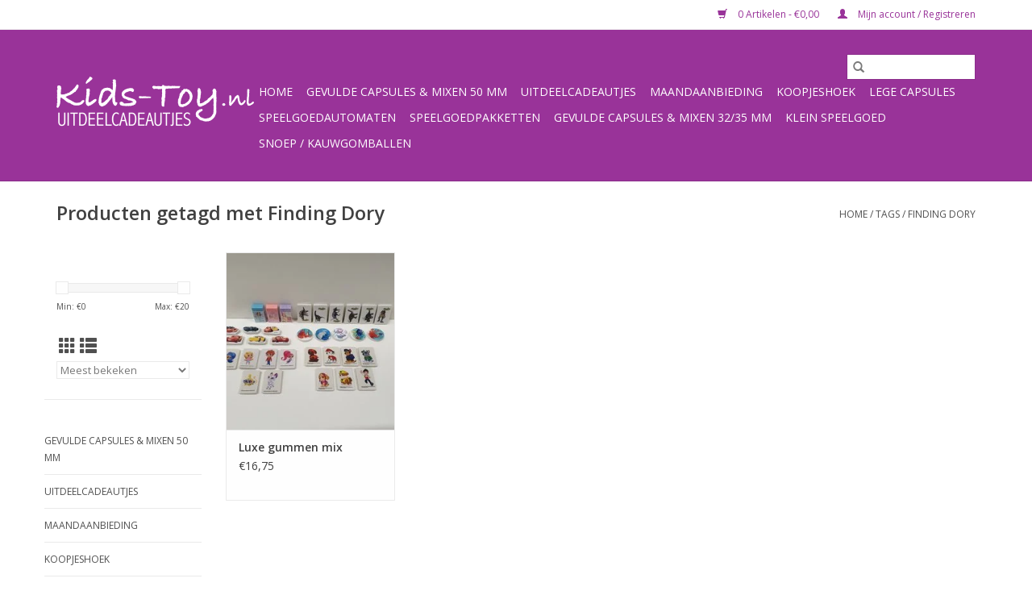

--- FILE ---
content_type: text/html;charset=utf-8
request_url: https://www.kids-toy.nl/tags/finding-dory/
body_size: 7497
content:
<!DOCTYPE html>
<html lang="nl">
  <head>
    <meta charset="utf-8"/>
<!-- [START] 'blocks/head.rain' -->
<!--

  (c) 2008-2025 Lightspeed Netherlands B.V.
  http://www.lightspeedhq.com
  Generated: 06-11-2025 @ 11:40:52

-->
<link rel="canonical" href="https://www.kids-toy.nl/tags/finding-dory/"/>
<link rel="alternate" href="https://www.kids-toy.nl/index.rss" type="application/rss+xml" title="Nieuwe producten"/>
<meta name="robots" content="noodp,noydir"/>
<meta property="og:url" content="https://www.kids-toy.nl/tags/finding-dory/?source=facebook"/>
<meta property="og:site_name" content="Centennial TC"/>
<meta property="og:title" content="Finding Dory"/>
<meta property="og:description" content="Originele en betaalbare uitdeelcadeautjes voor praktijken (bijv. tandartsen, artsen, ziekenhuizen), instellingen, organisaties, winkels (bijv. kapsalons) en par"/>
<script>
      
<!-- Begin eTrusted bootstrap tag -->
<script src="https://integrations.etrusted.com/applications/widget.js/v2" defer async></script>
<!-- End eTrusted bootstrap tag -->

        
</script>
<!--[if lt IE 9]>
<script src="https://cdn.webshopapp.com/assets/html5shiv.js?2025-02-20"></script>
<![endif]-->
<!-- [END] 'blocks/head.rain' -->
    <title>Finding Dory - Centennial TC</title>
    <meta name="description" content="Originele en betaalbare uitdeelcadeautjes voor praktijken (bijv. tandartsen, artsen, ziekenhuizen), instellingen, organisaties, winkels (bijv. kapsalons) en par" />
    <meta name="keywords" content="Finding, Dory, Uitdeelcadeautjes, motivatiecadeautjes, beloningscadeautjes, presentje, hello kitty, pokemon, cars, barbapapa, smurfen, disney, stickers, stuiterballen, sieraden, gebitjes, actiefiguurtjes, poppetje, capsules, speelgoedautomaat, toysta" />
    <meta http-equiv="X-UA-Compatible" content="IE=edge,chrome=1">
    <meta name="viewport" content="width=device-width, initial-scale=1.0">
    <meta name="apple-mobile-web-app-capable" content="yes">
    <meta name="apple-mobile-web-app-status-bar-style" content="black">

    <link rel="shortcut icon" href="https://cdn.webshopapp.com/shops/27845/themes/118433/v/236688/assets/favicon.ico?20200920104017" type="image/x-icon" />
    <link href='//fonts.googleapis.com/css?family=Open%20Sans:400,300,600' rel='stylesheet' type='text/css'>
    <link href='//fonts.googleapis.com/css?family=Open%20Sans:400,300,600' rel='stylesheet' type='text/css'>
    <link rel="shortcut icon" href="https://cdn.webshopapp.com/shops/27845/themes/118433/v/236688/assets/favicon.ico?20200920104017" type="image/x-icon" />
    <link rel="stylesheet" href="https://cdn.webshopapp.com/shops/27845/themes/118433/assets/bootstrap-min.css?2025103010181620200921091826" />
    <link rel="stylesheet" href="https://cdn.webshopapp.com/shops/27845/themes/118433/assets/style.css?2025103010181620200921091826" />
    <link rel="stylesheet" href="https://cdn.webshopapp.com/shops/27845/themes/118433/assets/settings.css?2025103010181620200921091826" />
    <link rel="stylesheet" href="https://cdn.webshopapp.com/assets/gui-2-0.css?2025-02-20" />
    <link rel="stylesheet" href="https://cdn.webshopapp.com/assets/gui-responsive-2-0.css?2025-02-20" />
    <link rel="stylesheet" href="https://cdn.webshopapp.com/shops/27845/themes/118433/assets/custom.css?2025103010181620200921091826" />
        <link rel="stylesheet" href="https://cdn.webshopapp.com/shops/27845/themes/118433/assets/tutorial.css?2025103010181620200921091826" />
    
    <script src="https://cdn.webshopapp.com/assets/jquery-1-9-1.js?2025-02-20"></script>
    <script src="https://cdn.webshopapp.com/assets/jquery-ui-1-10-1.js?2025-02-20"></script>

    <script type="text/javascript" src="https://cdn.webshopapp.com/shops/27845/themes/118433/assets/global.js?2025103010181620200921091826"></script>
		<script type="text/javascript" src="https://cdn.webshopapp.com/shops/27845/themes/118433/assets/bootstrap-min.js?2025103010181620200921091826"></script>
    <script type="text/javascript" src="https://cdn.webshopapp.com/shops/27845/themes/118433/assets/jcarousel.js?2025103010181620200921091826"></script>
    <script type="text/javascript" src="https://cdn.webshopapp.com/assets/gui.js?2025-02-20"></script>
    <script type="text/javascript" src="https://cdn.webshopapp.com/assets/gui-responsive-2-0.js?2025-02-20"></script>

    <script type="text/javascript" src="https://cdn.webshopapp.com/shops/27845/themes/118433/assets/share42.js?2025103010181620200921091826"></script>

    <!--[if lt IE 9]>
    <link rel="stylesheet" href="https://cdn.webshopapp.com/shops/27845/themes/118433/assets/style-ie.css?2025103010181620200921091826" />
    <![endif]-->
    <link rel="stylesheet" media="print" href="https://cdn.webshopapp.com/shops/27845/themes/118433/assets/print-min.css?2025103010181620200921091826" />
  </head>
  <body class="tutorial--on">
    <header>
  <div class="topnav">
    <div class="container">
      
      <div class="right">
        <span role="region" aria-label="Winkelwagen">
          <a href="https://www.kids-toy.nl/cart/" title="Winkelwagen" class="cart">
            <span class="glyphicon glyphicon-shopping-cart"></span>
            0 Artikelen - €0,00
          </a>
        </span>
        <span>
          <a href="https://www.kids-toy.nl/account/" title="Mijn account" class="my-account">
            <span class="glyphicon glyphicon-user"></span>
                        	Mijn account / Registreren
                      </a>
        </span>
      </div>
    </div>
  </div>

  <div class="navigation container">
    <div class="align">
      <div class="burger">
        <button type="button" aria-label="Open menu">
          <img src="https://cdn.webshopapp.com/shops/27845/themes/118433/assets/hamburger.png?20240711120750" width="32" height="32" alt="Menu">
        </button>
      </div>

              <div class="vertical logo">
          <a href="https://www.kids-toy.nl/" title="Centennial TC uitdeelcadeautjes">
            <img src="https://cdn.webshopapp.com/shops/27845/themes/118433/v/1812933/assets/logo.png?20230529213850" alt="Centennial TC uitdeelcadeautjes" />
          </a>
        </div>
      
      <nav class="nonbounce desktop vertical">
        <form action="https://www.kids-toy.nl/search/" method="get" id="formSearch" role="search">
          <input type="text" name="q" autocomplete="off" value="" aria-label="Zoeken" />
          <button type="submit" class="search-btn" title="Zoeken">
            <span class="glyphicon glyphicon-search"></span>
          </button>
        </form>
        <ul region="navigation" aria-label=Navigation menu>
          <li class="item home ">
            <a class="itemLink" href="https://www.kids-toy.nl/">Home</a>
          </li>
          
                    	<li class="item sub">
              <a class="itemLink" href="https://www.kids-toy.nl/gevulde-capsules-mixen-50-mm/" title="Gevulde capsules &amp; mixen 50 mm">
                Gevulde capsules &amp; mixen 50 mm
              </a>
                            	<span class="glyphicon glyphicon-play"></span>
                <ul class="subnav">
                                      <li class="subitem">
                      <a class="subitemLink" href="https://www.kids-toy.nl/gevulde-capsules-mixen-50-mm/capsule-mixen-50-mm/" title="Capsule mixen 50 mm">Capsule mixen 50 mm</a>
                                          </li>
                	                    <li class="subitem">
                      <a class="subitemLink" href="https://www.kids-toy.nl/gevulde-capsules-mixen-50-mm/speelgoed-verpakt-in-50-mm-capsules/" title="Speelgoed verpakt in 50 mm capsules ">Speelgoed verpakt in 50 mm capsules </a>
                                          </li>
                	              	</ul>
                          </li>
                    	<li class="item sub">
              <a class="itemLink" href="https://www.kids-toy.nl/uitdeelcadeautjes/" title="Uitdeelcadeautjes">
                Uitdeelcadeautjes
              </a>
                            	<span class="glyphicon glyphicon-play"></span>
                <ul class="subnav">
                                      <li class="subitem">
                      <a class="subitemLink" href="https://www.kids-toy.nl/uitdeelcadeautjes/danglers-sleutelhangers/" title="Danglers &amp; sleutelhangers">Danglers &amp; sleutelhangers</a>
                                          </li>
                	                    <li class="subitem">
                      <a class="subitemLink" href="https://www.kids-toy.nl/uitdeelcadeautjes/diverse-uitdeelcadeautjes/" title="Diverse uitdeelcadeautjes">Diverse uitdeelcadeautjes</a>
                                          </li>
                	                    <li class="subitem">
                      <a class="subitemLink" href="https://www.kids-toy.nl/uitdeelcadeautjes/disney/" title="Disney">Disney</a>
                                              <ul class="subnav">
                                                      <li class="subitem">
                              <a class="subitemLink" href="https://www.kids-toy.nl/uitdeelcadeautjes/disney/cars/" title="Cars ">Cars </a>
                            </li>
                                                  </ul>
                                          </li>
                	                    <li class="subitem">
                      <a class="subitemLink" href="https://www.kids-toy.nl/uitdeelcadeautjes/gebitjes/" title="Gebitjes">Gebitjes</a>
                                          </li>
                	                    <li class="subitem">
                      <a class="subitemLink" href="https://www.kids-toy.nl/uitdeelcadeautjes/sieraden/" title="Sieraden">Sieraden</a>
                                          </li>
                	                    <li class="subitem">
                      <a class="subitemLink" href="https://www.kids-toy.nl/uitdeelcadeautjes/stickers/" title="Stickers">Stickers</a>
                                          </li>
                	                    <li class="subitem">
                      <a class="subitemLink" href="https://www.kids-toy.nl/uitdeelcadeautjes/tattoos/" title="Tattoos">Tattoos</a>
                                          </li>
                	                    <li class="subitem">
                      <a class="subitemLink" href="https://www.kids-toy.nl/uitdeelcadeautjes/stuiterballen/" title="Stuiterballen">Stuiterballen</a>
                                          </li>
                	                    <li class="subitem">
                      <a class="subitemLink" href="https://www.kids-toy.nl/uitdeelcadeautjes/tandendoosjes-blikjes/" title="Tandendoosjes/-blikjes">Tandendoosjes/-blikjes</a>
                                          </li>
                	                    <li class="subitem">
                      <a class="subitemLink" href="https://www.kids-toy.nl/uitdeelcadeautjes/fidget-toys/" title="Fidget toys">Fidget toys</a>
                                          </li>
                	                    <li class="subitem">
                      <a class="subitemLink" href="https://www.kids-toy.nl/uitdeelcadeautjes/uitdeelboxen/" title="Uitdeelboxen">Uitdeelboxen</a>
                                          </li>
                	                    <li class="subitem">
                      <a class="subitemLink" href="https://www.kids-toy.nl/uitdeelcadeautjes/tv-animatie-figuren/" title="TV animatie figuren">TV animatie figuren</a>
                                              <ul class="subnav">
                                                      <li class="subitem">
                              <a class="subitemLink" href="https://www.kids-toy.nl/uitdeelcadeautjes/tv-animatie-figuren/hello-kitty/" title="Hello Kitty">Hello Kitty</a>
                            </li>
                                                      <li class="subitem">
                              <a class="subitemLink" href="https://www.kids-toy.nl/uitdeelcadeautjes/tv-animatie-figuren/paw-patrol/" title="Paw Patrol">Paw Patrol</a>
                            </li>
                                                      <li class="subitem">
                              <a class="subitemLink" href="https://www.kids-toy.nl/uitdeelcadeautjes/tv-animatie-figuren/pokemon/" title="Pokémon">Pokémon</a>
                            </li>
                                                      <li class="subitem">
                              <a class="subitemLink" href="https://www.kids-toy.nl/uitdeelcadeautjes/tv-animatie-figuren/barbapapa/" title="Barbapapa">Barbapapa</a>
                            </li>
                                                      <li class="subitem">
                              <a class="subitemLink" href="https://www.kids-toy.nl/uitdeelcadeautjes/tv-animatie-figuren/dora/" title="Dora">Dora</a>
                            </li>
                                                      <li class="subitem">
                              <a class="subitemLink" href="https://www.kids-toy.nl/uitdeelcadeautjes/tv-animatie-figuren/pokemon-12207497/" title="Pokémon">Pokémon</a>
                            </li>
                                                  </ul>
                                          </li>
                	                    <li class="subitem">
                      <a class="subitemLink" href="https://www.kids-toy.nl/uitdeelcadeautjes/traktatie/" title="Traktatie">Traktatie</a>
                                          </li>
                	              	</ul>
                          </li>
                    	<li class="item">
              <a class="itemLink" href="https://www.kids-toy.nl/maandaanbieding/" title="Maandaanbieding">
                Maandaanbieding
              </a>
                          </li>
                    	<li class="item">
              <a class="itemLink" href="https://www.kids-toy.nl/koopjeshoek/" title="Koopjeshoek">
                Koopjeshoek
              </a>
                          </li>
                    	<li class="item sub">
              <a class="itemLink" href="https://www.kids-toy.nl/lege-capsules/" title="Lege capsules">
                Lege capsules
              </a>
                            	<span class="glyphicon glyphicon-play"></span>
                <ul class="subnav">
                                      <li class="subitem">
                      <a class="subitemLink" href="https://www.kids-toy.nl/lege-capsules/capsules-65-mm/" title="Capsules 65 mm">Capsules 65 mm</a>
                                          </li>
                	                    <li class="subitem">
                      <a class="subitemLink" href="https://www.kids-toy.nl/lege-capsules/capsules-ovaal/" title="Capsules  ovaal">Capsules  ovaal</a>
                                          </li>
                	                    <li class="subitem">
                      <a class="subitemLink" href="https://www.kids-toy.nl/lege-capsules/capsules-32-35-mm/" title="Capsules 32/35 mm ">Capsules 32/35 mm </a>
                                          </li>
                	                    <li class="subitem">
                      <a class="subitemLink" href="https://www.kids-toy.nl/lege-capsules/capsules-50-mm/" title="Capsules 50 mm ">Capsules 50 mm </a>
                                              <ul class="subnav">
                                                      <li class="subitem">
                              <a class="subitemLink" href="https://www.kids-toy.nl/lege-capsules/capsules-50-mm/50-mm-capsule-geel-transparant/" title="50 mm Capsule  Geel/Transparant">50 mm Capsule  Geel/Transparant</a>
                            </li>
                                                      <li class="subitem">
                              <a class="subitemLink" href="https://www.kids-toy.nl/lege-capsules/capsules-50-mm/50-mm-capsule-paars-transparant/" title="50 mm Capsule  Paars/Transparant">50 mm Capsule  Paars/Transparant</a>
                            </li>
                                                      <li class="subitem">
                              <a class="subitemLink" href="https://www.kids-toy.nl/lege-capsules/capsules-50-mm/50-mm-capsule-groen-transparant/" title="50 mm Capsule  Groen/Transparant">50 mm Capsule  Groen/Transparant</a>
                            </li>
                                                      <li class="subitem">
                              <a class="subitemLink" href="https://www.kids-toy.nl/lege-capsules/capsules-50-mm/50-mm-capsule-rood-transparant/" title="50 mm Capsule  Rood/Transparant">50 mm Capsule  Rood/Transparant</a>
                            </li>
                                                  </ul>
                                          </li>
                	              	</ul>
                          </li>
                    	<li class="item sub">
              <a class="itemLink" href="https://www.kids-toy.nl/speelgoedautomaten/" title="Speelgoedautomaten">
                Speelgoedautomaten
              </a>
                            	<span class="glyphicon glyphicon-play"></span>
                <ul class="subnav">
                                      <li class="subitem">
                      <a class="subitemLink" href="https://www.kids-toy.nl/speelgoedautomaten/muurbeugels/" title="Muurbeugels">Muurbeugels</a>
                                          </li>
                	                    <li class="subitem">
                      <a class="subitemLink" href="https://www.kids-toy.nl/speelgoedautomaten/standaard-voet/" title="Standaard (voet)">Standaard (voet)</a>
                                          </li>
                	                    <li class="subitem">
                      <a class="subitemLink" href="https://www.kids-toy.nl/speelgoedautomaten/customized-automaten/" title="Customized automaten">Customized automaten</a>
                                          </li>
                	                    <li class="subitem">
                      <a class="subitemLink" href="https://www.kids-toy.nl/speelgoedautomaten/tandartspraktijken-ziekenhuizen-ed/" title="Tandartspraktijken, Ziekenhuizen e.d">Tandartspraktijken, Ziekenhuizen e.d</a>
                                          </li>
                	                    <li class="subitem">
                      <a class="subitemLink" href="https://www.kids-toy.nl/speelgoedautomaten/collectables/" title="Collectables">Collectables</a>
                                          </li>
                	                    <li class="subitem">
                      <a class="subitemLink" href="https://www.kids-toy.nl/speelgoedautomaten/vintage/" title="Vintage">Vintage</a>
                                          </li>
                	                    <li class="subitem">
                      <a class="subitemLink" href="https://www.kids-toy.nl/speelgoedautomaten/beaver/" title="Beaver">Beaver</a>
                                          </li>
                	                    <li class="subitem">
                      <a class="subitemLink" href="https://www.kids-toy.nl/speelgoedautomaten/north-western-speelgoedautomaat/" title="North Western speelgoedautomaat">North Western speelgoedautomaat</a>
                                          </li>
                	                    <li class="subitem">
                      <a class="subitemLink" href="https://www.kids-toy.nl/speelgoedautomaten/toystation/" title="Toystation">Toystation</a>
                                          </li>
                	                    <li class="subitem">
                      <a class="subitemLink" href="https://www.kids-toy.nl/speelgoedautomaten/nieuwe-automaten/" title="Nieuwe automaten">Nieuwe automaten</a>
                                          </li>
                	                    <li class="subitem">
                      <a class="subitemLink" href="https://www.kids-toy.nl/speelgoedautomaten/gebruikte-automaten/" title="Gebruikte automaten">Gebruikte automaten</a>
                                          </li>
                	                    <li class="subitem">
                      <a class="subitemLink" href="https://www.kids-toy.nl/speelgoedautomaten/tandartspraktijken-ziekenhuizen-ed-12207498/" title="Tandartspraktijken, Ziekenhuizen e,d">Tandartspraktijken, Ziekenhuizen e,d</a>
                                          </li>
                	              	</ul>
                          </li>
                    	<li class="item">
              <a class="itemLink" href="https://www.kids-toy.nl/speelgoedpakketten/" title="Speelgoedpakketten">
                Speelgoedpakketten
              </a>
                          </li>
                    	<li class="item sub">
              <a class="itemLink" href="https://www.kids-toy.nl/gevulde-capsules-mixen-32-35-mm/" title="Gevulde capsules &amp; mixen 32/35 mm">
                Gevulde capsules &amp; mixen 32/35 mm
              </a>
                            	<span class="glyphicon glyphicon-play"></span>
                <ul class="subnav">
                                      <li class="subitem">
                      <a class="subitemLink" href="https://www.kids-toy.nl/gevulde-capsules-mixen-32-35-mm/speelgoed-verpakt-in-capsules-32-35-mm/" title="Speelgoed verpakt in capsules (32/35 mm)">Speelgoed verpakt in capsules (32/35 mm)</a>
                                          </li>
                	              	</ul>
                          </li>
                    	<li class="item sub">
              <a class="itemLink" href="https://www.kids-toy.nl/klein-speelgoed/" title="Klein speelgoed">
                Klein speelgoed
              </a>
                            	<span class="glyphicon glyphicon-play"></span>
                <ul class="subnav">
                                      <li class="subitem">
                      <a class="subitemLink" href="https://www.kids-toy.nl/klein-speelgoed/ballen/" title="Ballen">Ballen</a>
                                          </li>
                	                    <li class="subitem">
                      <a class="subitemLink" href="https://www.kids-toy.nl/klein-speelgoed/klein-speelgoed/" title="Klein speelgoed">Klein speelgoed</a>
                                          </li>
                	                    <li class="subitem">
                      <a class="subitemLink" href="https://www.kids-toy.nl/klein-speelgoed/dieren/" title="Dieren ">Dieren </a>
                                          </li>
                	                    <li class="subitem">
                      <a class="subitemLink" href="https://www.kids-toy.nl/klein-speelgoed/gummen/" title="Gummen">Gummen</a>
                                          </li>
                	                    <li class="subitem">
                      <a class="subitemLink" href="https://www.kids-toy.nl/klein-speelgoed/sticky-strechy-en-squishie-speelgoed/" title="Sticky, strechy en squishie speelgoed">Sticky, strechy en squishie speelgoed</a>
                                          </li>
                	                    <li class="subitem">
                      <a class="subitemLink" href="https://www.kids-toy.nl/klein-speelgoed/slijm-slimy-achtig-speelgoed/" title="Slijm, slimy-achtig speelgoed">Slijm, slimy-achtig speelgoed</a>
                                          </li>
                	                    <li class="subitem">
                      <a class="subitemLink" href="https://www.kids-toy.nl/klein-speelgoed/bouwsetjes-lego-look-a-like/" title="Bouwsetjes LEGO look-a-like!">Bouwsetjes LEGO look-a-like!</a>
                                          </li>
                	                    <li class="subitem">
                      <a class="subitemLink" href="https://www.kids-toy.nl/klein-speelgoed/speelgoedpakketten/" title="Speelgoedpakketten">Speelgoedpakketten</a>
                                          </li>
                	              	</ul>
                          </li>
                    	<li class="item">
              <a class="itemLink" href="https://www.kids-toy.nl/snoep-kauwgomballen/" title="Snoep / kauwgomballen">
                Snoep / kauwgomballen
              </a>
                          </li>
          
          
          
          
                  </ul>

        <span class="glyphicon glyphicon-remove"></span>
      </nav>
    </div>
  </div>
</header>

    <div class="wrapper">
      <div class="container content" role="main">
                <div class="page-title row">
  <div class="col-sm-6 col-md-6">
    <h1>Producten getagd met Finding Dory</h1>
  </div>
  <div class="col-sm-6 col-md-6 breadcrumbs text-right" role="nav" aria-label="Breadcrumbs">
  <a href="https://www.kids-toy.nl/" title="Home">Home</a>

      / <a href="https://www.kids-toy.nl/tags/" >Tags</a>
      / <a href="https://www.kids-toy.nl/tags/finding-dory/" aria-current="true">Finding Dory</a>
  </div>

  </div>
<div class="products row">
  <div class="col-md-2 sidebar" role="complementary">
    <div class="row sort">
      <form action="https://www.kids-toy.nl/tags/finding-dory/" method="get" id="filter_form" class="col-xs-12 col-sm-12">
        <input type="hidden" name="mode" value="grid" id="filter_form_mode" />
        <input type="hidden" name="limit" value="15" id="filter_form_limit" />
        <input type="hidden" name="sort" value="popular" id="filter_form_sort" />
        <input type="hidden" name="max" value="20" id="filter_form_max" />
        <input type="hidden" name="min" value="0" id="filter_form_min" />

        <div class="price-filter" aria-hidden="true">
          <div class="sidebar-filter-slider">
            <div id="collection-filter-price"></div>
          </div>
          <div class="price-filter-range clear">
            <div class="min">Min: €<span>0</span></div>
            <div class="max">Max: €<span>20</span></div>
          </div>
        </div>

        <div class="modes hidden-xs hidden-sm">
          <a href="?mode=grid" aria-label="Rasterweergave"><i class="glyphicon glyphicon-th" role="presentation"></i></a>
          <a href="?mode=list" aria-label="Lijstweergave"><i class="glyphicon glyphicon-th-list" role="presentation"></i></a>
        </div>

        <select name="sort" onchange="$('#formSortModeLimit').submit();" aria-label="Sorteren op">
                    	<option value="popular" selected="selected">Meest bekeken</option>
                    	<option value="newest">Nieuwste producten</option>
                    	<option value="lowest">Laagste prijs</option>
                    	<option value="highest">Hoogste prijs</option>
                    	<option value="asc">Naam oplopend</option>
                    	<option value="desc">Naam aflopend</option>
                  </select>

        
              </form>
  	</div>

    			<div class="row" role="navigation" aria-label="Categorieën">
				<ul>
  				    				<li class="item">
              <span class="arrow"></span>
              <a href="https://www.kids-toy.nl/gevulde-capsules-mixen-50-mm/" class="itemLink"  title="Gevulde capsules &amp; mixen 50 mm">
                Gevulde capsules &amp; mixen 50 mm               </a>

                  				</li>
  				    				<li class="item">
              <span class="arrow"></span>
              <a href="https://www.kids-toy.nl/uitdeelcadeautjes/" class="itemLink"  title="Uitdeelcadeautjes">
                Uitdeelcadeautjes               </a>

                  				</li>
  				    				<li class="item">
              <span class="arrow"></span>
              <a href="https://www.kids-toy.nl/maandaanbieding/" class="itemLink"  title="Maandaanbieding">
                Maandaanbieding               </a>

                  				</li>
  				    				<li class="item">
              <span class="arrow"></span>
              <a href="https://www.kids-toy.nl/koopjeshoek/" class="itemLink"  title="Koopjeshoek">
                Koopjeshoek               </a>

                  				</li>
  				    				<li class="item">
              <span class="arrow"></span>
              <a href="https://www.kids-toy.nl/lege-capsules/" class="itemLink"  title="Lege capsules">
                Lege capsules               </a>

                  				</li>
  				    				<li class="item">
              <span class="arrow"></span>
              <a href="https://www.kids-toy.nl/speelgoedautomaten/" class="itemLink"  title="Speelgoedautomaten">
                Speelgoedautomaten               </a>

                  				</li>
  				    				<li class="item">
              <span class="arrow"></span>
              <a href="https://www.kids-toy.nl/speelgoedpakketten/" class="itemLink"  title="Speelgoedpakketten">
                Speelgoedpakketten               </a>

                  				</li>
  				    				<li class="item">
              <span class="arrow"></span>
              <a href="https://www.kids-toy.nl/gevulde-capsules-mixen-32-35-mm/" class="itemLink"  title="Gevulde capsules &amp; mixen 32/35 mm">
                Gevulde capsules &amp; mixen 32/35 mm               </a>

                  				</li>
  				    				<li class="item">
              <span class="arrow"></span>
              <a href="https://www.kids-toy.nl/klein-speelgoed/" class="itemLink"  title="Klein speelgoed">
                Klein speelgoed               </a>

                  				</li>
  				    				<li class="item">
              <span class="arrow"></span>
              <a href="https://www.kids-toy.nl/snoep-kauwgomballen/" class="itemLink"  title="Snoep / kauwgomballen">
                Snoep / kauwgomballen               </a>

                  				</li>
  				  			</ul>
      </div>
		  </div>

  <div class="col-sm-12 col-md-10" role="region" aria-label="Product Listing">
        	<div class="product col-xs-6 col-sm-3 col-md-3">
  <div class="image-wrap">
    <a href="https://www.kids-toy.nl/luxe-gummen-mix.html" title="Luxe gummen mix">
                              <img src="https://cdn.webshopapp.com/shops/27845/files/340340311/262x276x1/luxe-gummen-mix.jpg" width="262" height="276" alt="Luxe gummen mix" title="Luxe gummen mix" />
                </a>

    <div class="description text-center">
      <a href="https://www.kids-toy.nl/luxe-gummen-mix.html" title="Luxe gummen mix">
                <div class="text">
                    Mix van luxe gummen van onder andere Barbie, Cars, Finding Dory, Dino, Paw Patrol en Shimmer &amp; Shine,Een set van 33 stuks, verpakt in  een handig herbruikbaar opbergboxje,
                  </div>
      </a>
      <a href="https://www.kids-toy.nl/cart/add/227892073/" class="cart">Toevoegen aan winkelwagen</a>    </div>
  </div>

  <div class="info">
    <a href="https://www.kids-toy.nl/luxe-gummen-mix.html" title="Luxe gummen mix" class="title">
        Luxe gummen mix     </a>

    <div class="left">
    
    €16,75 
   </div>
         </div>
</div>



          </div>
</div>


<script type="text/javascript">
  $(function(){
    $('#filter_form input, #filter_form select').change(function(){
      $(this).closest('form').submit();
    });

    $("#collection-filter-price").slider({
      range: true,
      min: 0,
      max: 20,
      values: [0, 20],
      step: 1,
      slide: function(event, ui) {
    		$('.sidebar-filter-range .min span').html(ui.values[0]);
    		$('.sidebar-filter-range .max span').html(ui.values[1]);

    		$('#filter_form_min').val(ui.values[0]);
    		$('#filter_form_max').val(ui.values[1]);
  		},
    	stop: function(event, ui) {
    		$('#filter_form').submit();
  		}
    });
  });
</script>
      </div>

      <footer>
  <hr class="full-width" />
  <div class="container">
    <div class="social row">
              <form id="formNewsletter" action="https://www.kids-toy.nl/account/newsletter/" method="post" class="newsletter col-xs-12 col-sm-7 col-md-7">
          <label class="title" for="formNewsletterEmail">Meld je aan voor onze nieuwsbrief:</label>
          <input type="hidden" name="key" value="98752e11fb7d8471422619466d7743c3" />
          <input type="text" name="email" id="formNewsletterEmail" value="" placeholder="E-mail"/>
          <button
            type="submit"
            class="btn glyphicon glyphicon-send"
            title="Abonneer"
          >
            <span>Abonneer</span>
          </button>
        </form>
      
            	<div class="social-media col-xs-12 col-md-12  col-sm-5 col-md-5 text-right tutorial__hover">
        	<div class="inline-block relative">
          	<a href="https://www.facebook.com/kidstoynl" class="social-icon facebook" target="_blank" aria-label="Facebook Centennial TC"></a>          	          	          	          	          	          	<a href="https://www.instagram.com/kidstoynl/" class="social-icon instagram" target="_blank" aria-label="Instagram Centennial TC"></a>
          	              <div class="absolute top-0 right-0 left-0 bottom-0 text-center tutorial__fade tutorial__fade-center--dark tutorial__social hidden-xs">
                <a href="/admin/auth/login?redirect=theme/preview/general/header/tutorial" class="p1 block hightlight-color tutorial__background border tutorial__border-color tutorial__add-button tutorial__border-radius" target="_blank">
                  <i class="glyphicon glyphicon-plus-sign tutorial__add-button-icon"></i><span class="bold tutorial__add-button-text">Stel social media in</span>
                </a>
              </div>
                    	</div>
      	</div>
          </div>

    <hr class="full-width" />

    <div class="links row">
      <div class="col-xs-12 col-sm-3 col-md-3" role="article" aria-label="Klantenservice links">
        <label class="footercollapse" for="_1">
          <strong>Klantenservice</strong>
          <span class="glyphicon glyphicon-chevron-down hidden-sm hidden-md hidden-lg"></span>
        </label>
        <input class="footercollapse_input hidden-md hidden-lg hidden-sm" id="_1" type="checkbox">
        <div class="list">
          <ul class="no-underline no-list-style">
                          <li>
                <a href="https://www.kids-toy.nl/service/about/" title="Over ons" >
                  Over ons
                </a>
              </li>
                          <li>
                <a href="https://www.kids-toy.nl/service/general-terms-conditions/" title="Algemene voorwaarden" >
                  Algemene voorwaarden
                </a>
              </li>
                          <li>
                <a href="https://www.kids-toy.nl/service/disclaimer/" title="Disclaimer" >
                  Disclaimer
                </a>
              </li>
                          <li>
                <a href="https://www.kids-toy.nl/service/privacy-policy/" title="Privacy Policy" >
                  Privacy Policy
                </a>
              </li>
                          <li>
                <a href="https://www.kids-toy.nl/service/payment-methods/" title="Betaalmethoden" >
                  Betaalmethoden
                </a>
              </li>
                          <li>
                <a href="https://www.kids-toy.nl/service/shipping-returns/" title="Verzenden &amp; retourneren" >
                  Verzenden &amp; retourneren
                </a>
              </li>
                          <li>
                <a href="https://www.kids-toy.nl/service/" title="Contact, Klantenservice &amp; FAQ" >
                  Contact, Klantenservice &amp; FAQ
                </a>
              </li>
                          <li>
                <a href="https://www.kids-toy.nl/sitemap/" title="Sitemap" >
                  Sitemap
                </a>
              </li>
                          <li>
                <a href="https://www.kids-toy.nl/service/traktaties/" title="Traktaties" >
                  Traktaties
                </a>
              </li>
                      </ul>
        </div>
      </div>

      <div class="col-xs-12 col-sm-3 col-md-3" role="article" aria-label="Producten links">
    		<label class="footercollapse" for="_2">
        	<strong>Producten</strong>
          <span class="glyphicon glyphicon-chevron-down hidden-sm hidden-md hidden-lg"></span>
        </label>
        <input class="footercollapse_input hidden-md hidden-lg hidden-sm" id="_2" type="checkbox">
        <div class="list">
          <ul>
            <li><a href="https://www.kids-toy.nl/collection/" title="Alle producten">Alle producten</a></li>
                        <li><a href="https://www.kids-toy.nl/collection/?sort=newest" title="Nieuwe producten">Nieuwe producten</a></li>
            <li><a href="https://www.kids-toy.nl/collection/offers/" title="Aanbiedingen">Aanbiedingen</a></li>
                        <li><a href="https://www.kids-toy.nl/tags/" title="Tags">Tags</a></li>            <li><a href="https://www.kids-toy.nl/index.rss" title="RSS-feed">RSS-feed</a></li>
          </ul>
        </div>
      </div>

      <div class="col-xs-12 col-sm-3 col-md-3" role="article" aria-label="Mijn account links">
        <label class="footercollapse" for="_3">
        	<strong>
          	          		Mijn account
          	        	</strong>
          <span class="glyphicon glyphicon-chevron-down hidden-sm hidden-md hidden-lg"></span>
        </label>
        <input class="footercollapse_input hidden-md hidden-lg hidden-sm" id="_3" type="checkbox">

        <div class="list">
          <ul>
            
                        	            		<li><a href="https://www.kids-toy.nl/account/" title="Registreren">Registreren</a></li>
            	                        	            		<li><a href="https://www.kids-toy.nl/account/orders/" title="Mijn bestellingen">Mijn bestellingen</a></li>
            	                        	            		<li><a href="https://www.kids-toy.nl/account/tickets/" title="Mijn tickets">Mijn tickets</a></li>
            	                        	            		<li><a href="https://www.kids-toy.nl/account/wishlist/" title="Mijn verlanglijst">Mijn verlanglijst</a></li>
            	                        	                      </ul>
        </div>
      </div>

      <div class="col-xs-12 col-sm-3 col-md-3" role="article" aria-label="Company info">
      	<label class="footercollapse" for="_4">
      		<strong>
                        	Kids-toy.nl uitdeelcadeautjes
                      </strong>
          <span class="glyphicon glyphicon-chevron-down hidden-sm hidden-md hidden-lg"></span>
        </label>
        <input class="footercollapse_input hidden-md hidden-lg hidden-sm" id="_4" type="checkbox">

        <div class="list">
        	          	<span class="contact-description">Originele en betaalbare uitdeelcadeautjes voor bijv. tandartsen, artsen, kapsalons en particulieren</span>
                  	          	<div class="contact" role="group" aria-label="Phone number: 31 6 53310436">
            	<span class="glyphicon glyphicon-earphone"></span>
            	31 6 53310436
          	</div>
        	        	          	<div class="contact">
            	<span class="glyphicon glyphicon-envelope"></span>
            	<a href="/cdn-cgi/l/email-protection#a8c1c6cec7e8c3c1ccdb85dcc7d186c6c4" title="Email" aria-label="E-mail: info@kids-toy.nl">
              	<span class="__cf_email__" data-cfemail="5930373f361932303d2a742d3620773735">[email&#160;protected]</span>
            	</a>
          	</div>
        	        </div>

                
              </div>
    </div>
  	<hr class="full-width" />
  </div>

  <div class="copyright-payment">
    <div class="container">
      <div class="row">
        <div class="copyright col-md-6">
          © Copyright 2025 Centennial TC
                    	- Powered by
          	          		<a href="https://www.lightspeedhq.nl/" title="Lightspeed" target="_blank" aria-label="Powered by Lightspeed">Lightspeed</a>
          		          	                  </div>
        <div class="payments col-md-6 text-right">
                      <a href="https://www.kids-toy.nl/service/payment-methods/" title="Bank transfer">
              <img src="https://cdn.webshopapp.com/assets/icon-payment-banktransfer.png?2025-02-20" alt="Bank transfer" />
            </a>
                      <a href="https://www.kids-toy.nl/service/payment-methods/" title="Invoice">
              <img src="https://cdn.webshopapp.com/assets/icon-payment-invoice.png?2025-02-20" alt="Invoice" />
            </a>
                      <a href="https://www.kids-toy.nl/service/payment-methods/" title="iDEAL">
              <img src="https://cdn.webshopapp.com/assets/icon-payment-ideal.png?2025-02-20" alt="iDEAL" />
            </a>
                      <a href="https://www.kids-toy.nl/service/payment-methods/" title="PayPal">
              <img src="https://cdn.webshopapp.com/assets/icon-payment-paypalcp.png?2025-02-20" alt="PayPal" />
            </a>
                      <a href="https://www.kids-toy.nl/service/payment-methods/" title="Debit or Credit Card">
              <img src="https://cdn.webshopapp.com/assets/icon-payment-debitcredit.png?2025-02-20" alt="Debit or Credit Card" />
            </a>
                  </div>
      </div>
    </div>
  </div>
</footer>
    </div>
    <!-- [START] 'blocks/body.rain' -->
<script data-cfasync="false" src="/cdn-cgi/scripts/5c5dd728/cloudflare-static/email-decode.min.js"></script><script>
(function () {
  var s = document.createElement('script');
  s.type = 'text/javascript';
  s.async = true;
  s.src = 'https://www.kids-toy.nl/services/stats/pageview.js';
  ( document.getElementsByTagName('head')[0] || document.getElementsByTagName('body')[0] ).appendChild(s);
})();
</script>
  
<!-- Global site tag (gtag.js) - Google Analytics -->
<script async src="https://www.googletagmanager.com/gtag/js?id=G-YQ9NP6BYQ8 "></script>
<script>
    window.dataLayer = window.dataLayer || [];
    function gtag(){dataLayer.push(arguments);}

        gtag('consent', 'default', {"ad_storage":"denied","ad_user_data":"denied","ad_personalization":"denied","analytics_storage":"denied","region":["AT","BE","BG","CH","GB","HR","CY","CZ","DK","EE","FI","FR","DE","EL","HU","IE","IT","LV","LT","LU","MT","NL","PL","PT","RO","SK","SI","ES","SE","IS","LI","NO","CA-QC"]});
    
    gtag('js', new Date());
    gtag('config', 'G-YQ9NP6BYQ8 ', {
        'currency': 'EUR',
                'country': 'NL'
    });

        gtag('event', 'view_item_list', {"items":[{"item_id":227892073,"item_name":"Luxe gummen mix","currency":"EUR","item_brand":"","item_variant":"Default","price":16.75,"quantity":1}]});
    </script>
  <script>
    !function(f,b,e,v,n,t,s)
    {if(f.fbq)return;n=f.fbq=function(){n.callMethod?
        n.callMethod.apply(n,arguments):n.queue.push(arguments)};
        if(!f._fbq)f._fbq=n;n.push=n;n.loaded=!0;n.version='2.0';
        n.queue=[];t=b.createElement(e);t.async=!0;
        t.src=v;s=b.getElementsByTagName(e)[0];
        s.parentNode.insertBefore(t,s)}(window, document,'script',
        'https://connect.facebook.net/en_US/fbevents.js');
    $(document).ready(function (){
        fbq('init', '279709229991123');
                fbq('track', 'PageView', []);
            });
</script>
<noscript>
    <img height="1" width="1" style="display:none" src="https://www.facebook.com/tr?id=279709229991123&ev=PageView&noscript=1"
    /></noscript>
<script>
(function () {
  var s = document.createElement('script');
  s.type = 'text/javascript';
  s.async = true;
  s.src = 'http://config1.veinteractive.com/tags/D618D8A5/4E2A/4842/90B0/B638CF68A8BA/tag.js';
  ( document.getElementsByTagName('head')[0] || document.getElementsByTagName('body')[0] ).appendChild(s);
})();
</script>
<script>
(function () {
  var s = document.createElement('script');
  s.type = 'text/javascript';
  s.async = true;
  s.src = 'http://config1.veinteractive.com/tags/83DB9FAD/DB66/4353/8CC0/3B1726405B75/tag.js';
  ( document.getElementsByTagName('head')[0] || document.getElementsByTagName('body')[0] ).appendChild(s);
})();
</script>
<script>
(function () {
  var s = document.createElement('script');
  s.type = 'text/javascript';
  s.async = true;
  s.src = 'http://config1.veinteractive.com/tags/C32304C3/DA5B/467D/BCC3/6842C05B268B/tag.js';
  ( document.getElementsByTagName('head')[0] || document.getElementsByTagName('body')[0] ).appendChild(s);
})();
</script>
<script>
(function () {
  var s = document.createElement('script');
  s.type = 'text/javascript';
  s.async = true;
  s.src = 'http://config1.veinteractive.com/tags/2CD9CB9B/D7D2/4366/B512/8ACCF5706B89/tag.js';
  ( document.getElementsByTagName('head')[0] || document.getElementsByTagName('body')[0] ).appendChild(s);
})();
</script>
<script>
(function () {
  var s = document.createElement('script');
  s.type = 'text/javascript';
  s.async = true;
  s.src = 'https://chimpstatic.com/mcjs-connected/js/users/6e26d63434608f934d58d6dac/23bc738623d07fa14344600ca.js';
  ( document.getElementsByTagName('head')[0] || document.getElementsByTagName('body')[0] ).appendChild(s);
})();
</script>
<script>
// VIEWSION.net APPLoader
var d=document;var s=d.createElement('script');s.async=true;s.type="text/javascript";s.src="https://app.viewsion.net/apps/js/c/e517b/apploader.js";d.body.appendChild(s);
</script>
<!-- [END] 'blocks/body.rain' -->
          <script type="text/javascript" src="https://cdn.webshopapp.com/shops/27845/themes/118433/assets/tutorial.js?2025103010181620200921091826"></script>
      </body>
</html>


--- FILE ---
content_type: text/css; charset=UTF-8
request_url: https://cdn.webshopapp.com/shops/27845/themes/118433/assets/custom.css?2025103010181620200921091826
body_size: 374
content:
/* 20240711120750 - v2 */
.gui,
.gui-block-linklist li a {
  color: #414141;
}

.gui-page-title,
.gui a.gui-bold,
.gui-block-subtitle,
.gui-table thead tr th,
.gui ul.gui-products li .gui-products-title a,
.gui-form label,
.gui-block-title.gui-dark strong,
.gui-block-title.gui-dark strong a,
.gui-content-subtitle {
  color: #000000;
}

.gui-block-inner strong {
  color: #ffffff;
}

.gui a {
  color: #0a8de9;
}

.gui-input.gui-focus,
.gui-text.gui-focus,
.gui-select.gui-focus {
  border-color: #0a8de9;
  box-shadow: 0 0 2px #0a8de9;
}

.gui-select.gui-focus .gui-handle {
  border-color: #0a8de9;
}

.gui-block,
.gui-block-title,
.gui-buttons.gui-border,
.gui-block-inner,
.gui-image {
  border-color: #993399;
}

.gui-block-title {
  color: #ffffff;
  background-color: #993399;
}

.gui-content-title {
  color: #ffffff;
}

.gui-form .gui-field .gui-description span {
  color: #414141;
}

.gui-block-inner {
  background-color: #923092;
}

.gui-block-option {
  border-color: #efe0ef;
  background-color: #f9f4f9;
}

.gui-block-option-block {
  border-color: #efe0ef;
}

.gui-block-title strong {
  color: #ffffff;
}

.gui-line,
.gui-cart-sum .gui-line {
  background-color: #d1a3d1;
}

.gui ul.gui-products li {
  border-color: #e0c1e0;
}

.gui-block-subcontent,
.gui-content-subtitle {
  border-color: #e0c1e0;
}

.gui-faq,
.gui-login,
.gui-password,
.gui-register,
.gui-review,
.gui-sitemap,
.gui-block-linklist li,
.gui-table {
  border-color: #e0c1e0;
}

.gui-block-content .gui-table {
  border-color: #efe0ef;
}

.gui-table thead tr th {
  border-color: #d1a3d1;
  background-color: #f9f4f9;
}

.gui-table tbody tr td {
  border-color: #efe0ef;
}

.gui a.gui-button-large,
.gui a.gui-button-small {
  border-color: #8d8d8d;
  color: #000000;
  background-color: #ffffff;
}

.gui a.gui-button-large.gui-button-action,
.gui a.gui-button-small.gui-button-action {
  border-color: #8d8d8d;
  color: #000000;
  background-color: #ffffff;
}

.gui a.gui-button-large:active,
.gui a.gui-button-small:active {
  background-color: #cccccc;
  border-color: #707070;
}

.gui a.gui-button-large.gui-button-action:active,
.gui a.gui-button-small.gui-button-action:active {
  background-color: #cccccc;
  border-color: #707070;
}

.gui-input,
.gui-text,
.gui-select,
.gui-number {
  border-color: #8d8d8d;
  background-color: #ffffff;
}

.gui-select .gui-handle,
.gui-number .gui-handle {
  border-color: #8d8d8d;
}

.gui-number .gui-handle a {
  background-color: #ffffff;
}

.gui-input input,
.gui-number input,
.gui-text textarea,
.gui-select .gui-value {
  color: #000000;
}

.gui-progressbar {
  background-color: #993399;
}

/* custom */



--- FILE ---
content_type: text/javascript;charset=utf-8
request_url: https://www.kids-toy.nl/services/stats/pageview.js
body_size: -412
content:
// SEOshop 06-11-2025 11:40:53